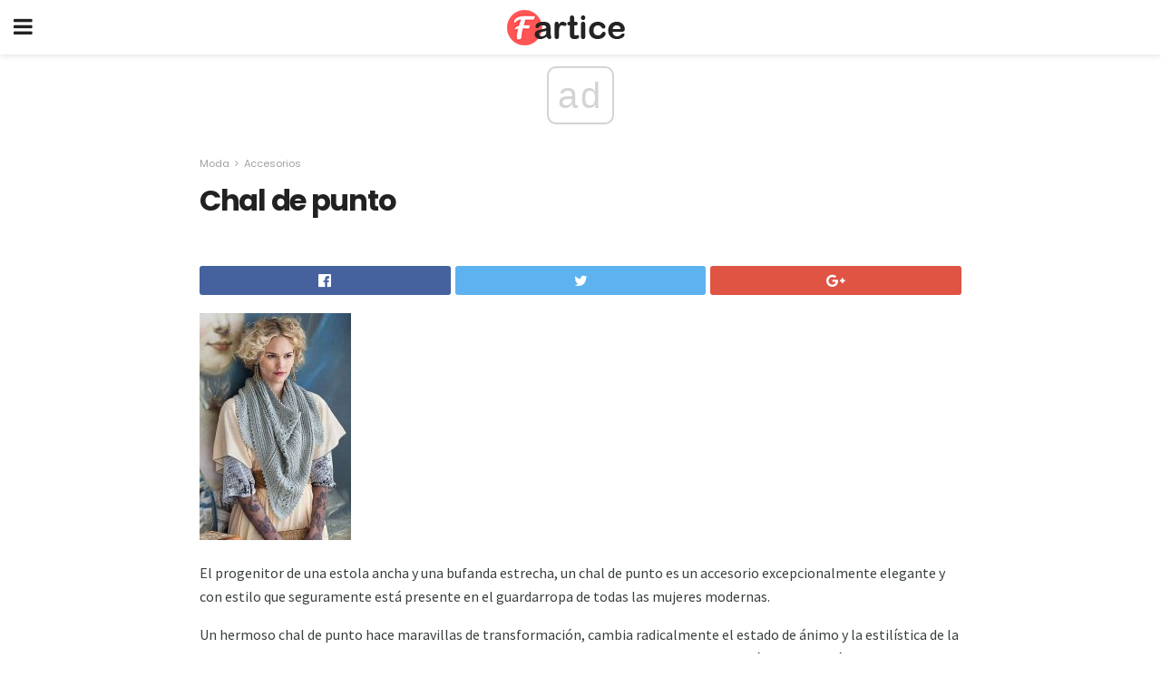

--- FILE ---
content_type: text/html; charset=UTF-8
request_url: https://es.fartice.com/chal-de-punto/
body_size: 13812
content:
<!doctype html>
<html amp>
<head>
<meta charset="utf-8">
<meta name="viewport" content="width=device-width,initial-scale=1,minimum-scale=1,maximum-scale=1,user-scalable=no">
<link rel="canonical" href="https://es.fartice.com/chal-de-punto/">
<script custom-element="amp-sidebar" src="https://cdn.ampproject.org/v0/amp-sidebar-0.1.js" async></script>
<link rel="icon" href="https://es.fartice.com/wp-content/themes/gadget-review/images/cropped-favicon-32x32.png" sizes="32x32" />
<link rel="icon" href="https://es.fartice.com/wp-content/themes/gadget-review/images/cropped-favicon-192x192.png" sizes="192x192" />
<link rel="apple-touch-icon-precomposed" href="https://es.fartice.com/wp-content/themes/gadget-review/images/cropped-favicon-180x180.png" />
<link href="https://maxcdn.bootstrapcdn.com/font-awesome/4.7.0/css/font-awesome.min.css" rel="stylesheet" type="text/css">
<title>Chal de punto</title>
<script src="https://cdn.ampproject.org/v0.js" async></script>
<link rel="stylesheet" href="https://fonts.googleapis.com/css?family=Poppins%3Aregular%2C700%7CSource+Sans+Pro%3Areguler">
<style amp-boilerplate>body{-webkit-animation:-amp-start 8s steps(1,end) 0s 1 normal both;-moz-animation:-amp-start 8s steps(1,end) 0s 1 normal both;-ms-animation:-amp-start 8s steps(1,end) 0s 1 normal both;animation:-amp-start 8s steps(1,end) 0s 1 normal both}@-webkit-keyframes -amp-start{from{visibility:hidden}to{visibility:visible}}@-moz-keyframes -amp-start{from{visibility:hidden}to{visibility:visible}}@-ms-keyframes -amp-start{from{visibility:hidden}to{visibility:visible}}@-o-keyframes -amp-start{from{visibility:hidden}to{visibility:visible}}@keyframes -amp-start{from{visibility:hidden}to{visibility:visible}}</style>
<noscript>
	<style amp-boilerplate>body{-webkit-animation:none;-moz-animation:none;-ms-animation:none;animation:none}</style>
</noscript>
<style amp-custom>
	/*** Generic WP ***/
	/*.alignright {
	float: right;
	}
	.alignleft {
	float: left;
	}*/
	.aligncenter {
	display: block;
	margin-left: auto;
	margin-right: auto;
	}
	.amp-wp-enforced-sizes {
	/** Our sizes fallback is 100vw, and we have a padding on the container; the max-width here prevents the element from overflowing. **/
	max-width: 100%;
	margin: 0 auto;
	}
	.amp-wp-unknown-size img {
	/** Worst case scenario when we can't figure out dimensions for an image. **/
	/** Force the image into a box of fixed dimensions and use object-fit to scale. **/
	object-fit: contain;
	}
	/* Clearfix */
	.clearfix:before, .clearfix:after {
	content: " ";
	display: table;
	}
	.clearfix:after {
	clear: both;
	}
	/*** Theme Styles ***/
	.amp-wp-content, .amp-wp-title-bar div {
	margin: 0 auto;
	max-width: 600px;
	}
	body, html {
	height: 100%;
	margin: 0;
	}
	body {
	background-color: #FFFFFF;
	color: #393f3f;
	font-family: -apple-system, BlinkMacSystemFont, "Segoe UI", "Roboto", "Oxygen-Sans", "Ubuntu", "Cantarell", "Helvetica Neue", sans-serif;
	font-size: 14px;
	line-height: 1.785714285714286em;
	text-rendering: optimizeLegibility;
	-webkit-font-smoothing: antialiased;
	-moz-osx-font-smoothing: grayscale;
	}
	h1,
	h2,
	h3,
	h4,
	h5,
	h6,
	.amp-wp-title {
	color: #212121;
	}
	body,
	input,
	textarea,
	select,
	.chosen-container-single .chosen-single,
	.btn,
	.button {
	font-family: Poppins;
	}
	.amp-wp-article-content p {
	font-family: Source Sans Pro;
	}
	.jeg_mobile_wrapper {
	font-family: Poppins;
	}
	.amp-wp-title {
	font-family: Poppins;
	}
	::-moz-selection {
	background: #fde69a;
	color: #212121;
	text-shadow: none;
	}
	::-webkit-selection {
	background: #fde69a;
	color: #212121;
	text-shadow: none;
	}
	::selection {
	background: #fde69a;
	color: #212121;
	text-shadow: none;
	}
	p, ol, ul, figure {
	margin: 0 0 1em;
	padding: 0;
	}
	a, a:visited {
	text-decoration: none;
	}
	a:hover, a:active, a:focus {
	color: #212121;
	}
	/*** Global Color ***/
	a,
	a:visited,
	#breadcrumbs a:hover,
	.amp-related-content h3 a:hover,
	.amp-related-content h3 a:focus,
	.bestprice .price, .jeg_review_title
	{
	color: #af1a1a;
	}
	/*** Header ***/
	.amp-wp-header {
	text-align: center;
	background-color: #fff;
	height: 60px;
	box-shadow: 0 2px 6px rgba(0, 0, 0,.1);
	}
	.amp-wp-header.dark {
	background-color: #212121;
	}
	.amp-wp-header .jeg_mobile_logo {
	background-image: url(https://es.fartice.com/wp-content/themes/gadget-review/images/logo_gadget_mobile.png);
	}
	@media
	only screen and (-webkit-min-device-pixel-ratio: 2),
	only screen and (   min--moz-device-pixel-ratio: 2),
	only screen and (     -o-min-device-pixel-ratio: 2/1),
	only screen and (        min-device-pixel-ratio: 2),
	only screen and (                min-resolution: 192dpi),
	only screen and (                min-resolution: 2dppx) {
	.amp-wp-header .jeg_mobile_logo {
	background-image: url(https://es.fartice.com/wp-content/themes/gadget-review/images/logo_gadget_mobile2x.png);
	background-size: 180px;
	}
	}
	.amp-wp-header div {
	color: #fff;
	font-size: 1em;
	font-weight: 400;
	margin: 0 auto;
	position: relative;
	display: block;
	width: 100%;
	height: 100%;
	}
	.amp-wp-header a {
	text-align: center;
	width: 100%;
	height: 100%;
	display: block;
	background-position: center center;
	background-repeat: no-repeat;
	}
	.amp-wp-site-icon {
	vertical-align: middle;
	}
	/*** Article ***/
	.amp-wp-article {
	color: #333;
	font-size: 16px;
	line-height: 1.625em;
	margin: 22px auto 30px;
	padding: 0 15px;
	max-width: 840px;
	overflow-wrap: break-word;
	word-wrap: break-word;
	}
	/* Article Breadcrumb */
	.amp-wp-breadcrumb {
	margin: -5px auto 10px;
	font-size: 11px;
	color: #a0a0a0;
	}
	#breadcrumbs a {
	color: #53585c;
	}
	#breadcrumbs .fa {
	padding: 0 3px
	}
	#breadcrumbs .breadcrumb_last_link a {
	color: #a0a0a0
	}
	/* Article Header */
	.amp-wp-article-header {
	margin-bottom: 15px;
	}
	.amp-wp-title {
	display: block;
	width: 100%;
	font-size: 32px;
	font-weight: bold;
	line-height: 1.15;
	margin: 0 0 .4em;
	letter-spacing: -0.04em;
	}
	/* Article Meta */
	.amp-wp-meta {
	color: #a0a0a0;
	list-style: none;
	font-size: smaller;
	}
	.amp-wp-meta li {
	display: inline-block;
	line-height: 1;
	}
	.amp-wp-byline amp-img, .amp-wp-byline .amp-wp-author {
	display: inline-block;
	}
	.amp-wp-author a {
	font-weight: bold;
	}
	.amp-wp-byline amp-img {
	border-radius: 100%;
	position: relative;
	margin-right: 6px;
	vertical-align: middle;
	}
	.amp-wp-posted-on {
	margin-left: 5px;
	}
	.amp-wp-posted-on:before {
	content: '\2014';
	margin-right: 5px;
	}
	/* Featured image */
	/* .amp-wp-article .amp-wp-article-featured-image {
	margin: 0 -15px 15px;
	max-width: none;
	} */
	.amp-wp-article-featured-image amp-img {
	margin: 0 auto;
	}
	.amp-wp-article-featured-image.wp-caption .wp-caption-text {
	margin: 0 18px;
	}
	/* Social Share */
	.jeg_share_amp_container {
	margin: 0 0 15px;
	}
	.jeg_sharelist {
	float: none;
	display: -webkit-flex;
	display: -ms-flexbox;
	display: flex;
	-webkit-flex-wrap: wrap;
	-ms-flex-wrap: wrap;
	flex-wrap: wrap;
	-webkit-align-items: flex-start;
	-ms-flex-align: start;
	align-items: flex-start;
	}
	.jeg_share_button a {
	display: -webkit-flex;
	display: -ms-flexbox;
	display: flex;
	-webkit-flex: 1;
	-ms-flex: 1;
	flex: 1;
	-webkit-justify-content: center;
	-ms-flex-pack: center;
	justify-content: center;
	-webkit-backface-visibility: hidden;
	backface-visibility: hidden;
	}
	.jeg_share_button a {
	float: left;
	width: auto;
	height: 32px;
	line-height: 32px;
	white-space: nowrap;
	padding: 0 10px;
	color: #fff;
	background: #212121;
	margin: 0 5px 5px 0;
	border-radius: 3px;
	text-align: center;
	-webkit-transition: .2s;
	-o-transition: .2s;
	transition: .2s;
	}
	.jeg_share_button a:last-child {
	margin-right: 0
	}
	.jeg_share_button a:hover {
	opacity: .75
	}
	.jeg_share_button a > span {
	display: none;
	}
	.jeg_share_button .fa {
	font-size: 16px;
	line-height: inherit;
	}
	.jeg_share_button .jeg_btn-facebook {
	background: #45629f;
	}
	.jeg_share_button .jeg_btn-twitter {
	background: #5eb2ef;
	}
	.jeg_share_button .jeg_btn-pinterest {
	background: #e02647;
	}
	.jeg_share_button .jeg_btn-google-plus {
	background: #df5443;
	}
	/*** Article Content ***/
	.amp-wp-article-content {
	color: #393f3f;
	}
	.amp-wp-article-content ul, .amp-wp-article-content ol {
	margin: 0 0 1.5em 1.5em;
	}
	.amp-wp-article-content li {
	margin-bottom: 0.5em;
	}
	.amp-wp-article-content ul {
	list-style: square;
	}
	.amp-wp-article-content ol {
	list-style: decimal;
	}
	.amp-wp-article-content ul.fa-ul {
	list-style: none;
	margin-left: inherit;
	padding-left: inherit;
	}
	.amp-wp-article-content amp-img {
	margin: 0 auto 15px;
	}
	.amp-wp-article-content .wp-caption amp-img {
	margin-bottom: 0px;
	}
	.amp-wp-article-content amp-img.alignright {
	margin: 5px -15px 15px 15px;
	max-width: 60%;
	}
	.amp-wp-article-content amp-img.alignleft {
	margin: 5px 15px 15px -15px;
	max-width: 60%;
	}
	.amp-wp-article-content h1, .amp-wp-article-content h2, .amp-wp-article-content h3, .amp-wp-article-content h4, .amp-wp-article-content h5, .amp-wp-article-content h6 {
	font-weight: 500;
	}
	dt {
	font-weight: 600;
	}
	dd {
	margin-bottom: 1.25em;
	}
	em, cite {
	font-style: italic;
	}
	ins {
	background: #fcf8e3;
	}
	sub, sup {
	font-size: 62.5%;
	}
	sub {
	vertical-align: sub;
	bottom: 0;
	}
	sup {
	vertical-align: super;
	top: 0.25em;
	}
	/* Table */
	table {
	width: 100%;
	margin: 1em 0 30px;
	line-height: normal;
	color: #7b7b7b;
	}
	tr {
	border-bottom: 1px solid #eee;
	}
	tbody tr:hover {
	color: #53585c;
	background: #f7f7f7;
	}
	thead tr {
	border-bottom: 2px solid #eee;
	}
	th, td {
	font-size: 0.85em;
	padding: 8px 20px;
	text-align: left;
	border-left: 1px solid #eee;
	border-right: 1px solid #eee;
	}
	th {
	color: #53585c;
	font-weight: bold;
	vertical-align: middle;
	}
	tbody tr:last-child, th:first-child, td:first-child, th:last-child, td:last-child {
	border: 0;
	}
	/* Quotes */
	blockquote {
	display: block;
	color: #7b7b7b;
	font-style: italic;
	padding-left: 1em;
	border-left: 4px solid #eee;
	margin: 0 0 15px 0;
	}
	blockquote p:last-child {
	margin-bottom: 0;
	}
	/* Captions */
	.wp-caption {
	max-width: 100%;
	box-sizing: border-box;
	}
	.wp-caption.alignleft {
	margin: 5px 20px 20px 0;
	}
	.wp-caption.alignright {
	margin: 5px 0 20px 20px;
	}
	.wp-caption .wp-caption-text {
	margin: 3px 0 1em;
	font-size: 12px;
	color: #a0a0a0;
	text-align: center;
	}
	.wp-caption a {
	color: #a0a0a0;
	text-decoration: underline;
	}
	/* AMP Media */
	amp-carousel {
	margin-top: -25px;
	}
	.amp-wp-article-content amp-carousel amp-img {
	border: none;
	}
	amp-carousel > amp-img > img {
	object-fit: contain;
	}
	.amp-wp-iframe-placeholder {
	background-color: #212121;
	background-size: 48px 48px;
	min-height: 48px;
	}
	/* Shortcodes */
	.intro-text {
	font-size: larger;
	line-height: 1.421em;
	letter-spacing: -0.01em;
	}
	.dropcap {
	display: block;
	float: left;
	margin: 0.04em 0.2em 0 0;
	color: #212121;
	font-size: 3em;
	line-height: 1;
	padding: 10px 15px;
	}
	.dropcap.rounded {
	border-radius: 10px;
	}
	/* Pull Quote */
	.pullquote {
	font-size: larger;
	border: none;
	padding: 0 1em;
	position: relative;
	text-align: center;
	}
	.pullquote:before, .pullquote:after {
	content: '';
	display: block;
	width: 50px;
	height: 2px;
	background: #eee;
	}
	.pullquote:before {
	margin: 1em auto 0.65em;
	}
	.pullquote:after {
	margin: 0.75em auto 1em;
	}
	/* Article Review */
	.jeg_review_wrap {
	border-top: 3px solid #eee;
	padding-top: 20px;
	margin: 40px 0;
	}
	.jeg_reviewheader {
	margin-bottom: 20px;
	}
	.jeg_review_title {
	font-weight: bold;
	margin: 0 0 20px;
	}
	.jeg_review_wrap .jeg_review_subtitle {
	font-size: smaller;
	line-height: 1.4em;
	margin: 0 0 5px;
	}
	.jeg_review_wrap h3 {
	font-size: 16px;
	font-weight: bolder;
	margin: 0 0 10px;
	text-transform: uppercase;
	}
	.review_score {
	float: left;
	color: #fff;
	text-align: center;
	width: 70px;
	margin-right: 15px;
	}
	.review_score .score_text {
	background: rgba(0, 0, 0, 0.08);
	}
	.score_good {
	background: #0D86F7;
	}
	.score_avg {
	background: #A20DF7;
	}
	.score_bad {
	background: #F70D0D;
	}
	.score_value {
	display: block;
	font-size: 26px;
	font-weight: bold;
	line-height: normal;
	padding: 10px 0;
	}
	.score_value .percentsym {
	font-size: 50%;
	vertical-align: super;
	margin-right: -0.45em;
	}
	.score_text {
	display: block;
	padding: 3px 0;
	font-size: 12px;
	letter-spacing: 1.5px;
	text-transform: uppercase;
	text-rendering: auto;
	-webkit-font-smoothing: auto;
	-moz-osx-font-smoothing: auto;
	}
	.jeg_reviewdetail {
	margin-bottom: 30px;
	background: #f5f5f5;
	border-radius: 3px;
	width: 100%;
	}
	.conspros {
	padding: 15px 20px;
	}
	.jeg_reviewdetail .conspros:first-child {
	border-bottom: 1px solid #e0e0e0;
	}
	.jeg_reviewdetail ul {
	margin: 0;
	list-style-type: none;
	font-size: smaller;
	}
	.jeg_reviewdetail li {
	padding-left: 22px;
	position: relative;
	}
	.jeg_reviewdetail li > i {
	color: #a0a0a0;
	position: absolute;
	left: 0;
	top: -1px;
	font-style: normal;
	font-size: 14px;
	}
	.jeg_reviewdetail li > i:before {
	font-family: 'FontAwesome';
	content: "\f00c";
	display: inline-block;
	text-rendering: auto;
	-webkit-font-smoothing: antialiased;
	-moz-osx-font-smoothing: grayscale;
	}
	.jeg_reviewdetail .conspros:last-child li > i:before {
	content: "\f00d";
	}
	/* Review Breakdown */
	.jeg_reviewscore {
	padding: 15px 20px;
	border: 2px solid #eee;
	border-radius: 3px;
	margin-bottom: 30px;
	}
	.jeg_reviewscore ul {
	margin: 0;
	font-family: inherit;
	}
	.jeg_reviewscore li {
	margin: 1em 0;
	padding: 0;
	font-size: 13px;
	list-style: none;
	}
	/* Review Stars */
	.jeg_review_stars {
	font-size: 14px;
	color: #F7C90D;
	}
	.jeg_reviewstars li {
	border-top: 1px dotted #eee;
	padding-top: 8px;
	margin: 8px 0;
	}
	.jeg_reviewstars .reviewscore {
	float: right;
	font-size: 18px;
	color: #F7C90D;
	}
	/* Review Bars */
	.jeg_reviewbars .reviewscore {
	font-weight: bold;
	float: right;
	}
	.jeg_reviewbars .jeg_reviewbar_wrap, .jeg_reviewbars .barbg {
	height: 4px;
	border-radius: 2px;
	}
	.jeg_reviewbars .jeg_reviewbar_wrap {
	position: relative;
	background: #eee;
	clear: both;
	}
	.jeg_reviewbars .barbg {
	position: relative;
	display: block;
	background: #F7C90D;
	background: -moz-linear-gradient(left, rgba(247, 201, 13, 1) 0%, rgba(247, 201, 13, 1) 45%, rgba(247, 126, 13, 1) 100%);
	background: -webkit-linear-gradient(left, rgba(247, 201, 13, 1) 0%, rgba(247, 201, 13, 1) 45%, rgba(247, 126, 13, 1) 100%);
	background: linear-gradient(to right, rgba(247, 201, 13, 1) 0%, rgba(247, 201, 13, 1) 45%, rgba(247, 126, 13, 1) 100%);
	filter: progid:DXImageTransform.Microsoft.gradient(startColorstr='#f7c90d', endColorstr='#f77e0d', GradientType=1);
	}
	.jeg_reviewbars .barbg:after {
	width: 10px;
	height: 10px;
	border-radius: 100%;
	background: #fff;
	content: '';
	position: absolute;
	right: 0;
	display: block;
	border: 3px solid #F77E0D;
	top: -3px;
	box-sizing: border-box;
	}
	/* Product Deals */
	.jeg_deals h3 {
	text-transform: none;
	font-size: 18px;
	margin-bottom: 5px;
	font-weight: bold;
	}
	.dealstitle p {
	font-size: smaller;
	}
	.bestprice {
	margin-bottom: 1em;
	}
	.bestprice h4 {
	font-size: smaller;
	font-weight: bold;
	text-transform: uppercase;
	display: inline;
	}
	.bestprice .price {
	font-size: 1em;
	}
	.jeg_deals .price {
	font-weight: bold;
	}
	.jeg_deals a {
	color: #212121
	}
	/* Deals on Top Article */
	.jeg_deals_float {
	width: 100%;
	padding: 10px 15px 15px;
	background: #f5f5f5;
	border-radius: 3px;
	margin: 0 0 1.25em;
	box-sizing: border-box;
	}
	.jeg_deals_float h3 {
	font-size: smaller;
	margin: 0 0 5px;
	}
	.jeg_deals_float .jeg_storelist li {
	padding: 3px 7px;
	font-size: small;
	}
	ul.jeg_storelist {
	list-style: none;
	margin: 0;
	border: 1px solid #e0e0e0;
	font-family: inherit;
	}
	.jeg_storelist li {
	background: #fff;
	border-bottom: 1px solid #e0e0e0;
	padding: 5px 10px;
	margin: 0;
	font-size: 13px;
	}
	.jeg_storelist li:last-child {
	border-bottom: 0
	}
	.jeg_storelist li .priceinfo {
	float: right;
	}
	.jeg_storelist .productlink {
	display: inline-block;
	padding: 0 10px;
	color: #fff;
	border-radius: 2px;
	font-size: 11px;
	line-height: 20px;
	margin-left: 5px;
	text-transform: uppercase;
	font-weight: bold;
	}
	/* Article Footer Meta */
	.amp-wp-meta-taxonomy {
	display: block;
	list-style: none;
	margin: 20px 0;
	border-bottom: 2px solid #eee;
	}
	.amp-wp-meta-taxonomy span {
	font-weight: bold;
	}
	.amp-wp-tax-category, .amp-wp-tax-tag {
	font-size: smaller;
	line-height: 1.4em;
	margin: 0 0 1em;
	}
	.amp-wp-tax-tag span {
	font-weight: bold;
	margin-right: 3px;
	}
	.amp-wp-tax-tag a {
	color: #616161;
	background: #f5f5f5;
	display: inline-block;
	line-height: normal;
	padding: 3px 8px;
	margin: 0 3px 5px 0;
	-webkit-transition: all 0.2s linear;
	-o-transition: all 0.2s linear;
	transition: all 0.2s linear;
	}
	.amp-wp-tax-tag a:hover,
	.jeg_storelist .productlink {
	color: #fff;
	background: #af1a1a;
	}
	/* AMP Related */
	.amp-related-wrapper h2 {
	font-size: 16px;
	font-weight: bold;
	margin-bottom: 10px;
	}
	.amp-related-content {
	margin-bottom: 15px;
	overflow: hidden;
	}
	.amp-related-content amp-img {
	float: left;
	width: 100px;
	}
	.amp-related-text {
	margin-left: 100px;
	padding-left: 15px;
	}
	.amp-related-content h3 {
	font-size: 14px;
	font-weight: 500;
	line-height: 1.4em;
	margin: 0 0 5px;
	}
	.amp-related-content h3 a {
	color: #212121;
	}
	.amp-related-content .amp-related-meta {
	color: #a0a0a0;
	font-size: 10px;
	line-height: normal;
	text-transform: uppercase;
	}
	.amp-related-date {
	margin-left: 5px;
	}
	.amp-related-date:before {
	content: '\2014';
	margin-right: 5px;
	}
	/* AMP Comment */
	.amp-wp-comments-link {
	}
	.amp-wp-comments-link a {
	}
	/* AMP Footer */
	.amp-wp-footer {
	background: #f5f5f5;
	color: #999;
	text-align: center;
	}
	.amp-wp-footer .amp-wp-footer-inner {
	margin: 0 auto;
	padding: 15px;
	position: relative;
	}
	.amp-wp-footer h2 {
	font-size: 1em;
	line-height: 1.375em;
	margin: 0 0 .5em;
	}
	.amp-wp-footer .back-to-top {
	font-size: 11px;
	text-transform: uppercase;
	letter-spacing: 1px;
	}
	.amp-wp-footer p {
	font-size: 12px;
	line-height: 1.5em;
	margin: 1em 2em .6em;
	}
	.amp-wp-footer a {
	color: #53585c;
	text-decoration: none;
	}
	.amp-wp-social-footer a:not(:last-child) {
	margin-right: 0.8em;
	}
	/* AMP Ads */
	.amp_ad_wrapper {
	text-align: center;
	}
	/* AMP Sidebar */
	.toggle_btn,
	.amp-wp-header .jeg_search_toggle {
	color: #212121;
	background: transparent;
	font-size: 24px;
	top: 0;
	left: 0;
	position: absolute;
	display: inline-block;
	width: 50px;
	height: 60px;
	line-height: 60px;
	text-align: center;
	border: none;
	padding: 0;
	outline: 0;
	}
	.amp-wp-header.dark .toggle_btn,
	.amp-wp-header.dark .jeg_search_toggle {
	color: #fff;
	}
	.amp-wp-header .jeg_search_toggle {
	left: auto;
	right: 0;
	}
	#sidebar {
	background-color: #fff;
	width: 100%;
	max-width: 320px;
	}
	#sidebar > div:nth-child(3) {
	display: none;
	}
	.jeg_mobile_wrapper {
	height: 100%;
	overflow-x: hidden;
	overflow-y: auto;
	}
	.jeg_mobile_wrapper .nav_wrap {
	min-height: 100%;
	display: flex;
	flex-direction: column;
	position: relative;
	}
	.jeg_mobile_wrapper .nav_wrap:before {
	content: "";
	position: absolute;
	top: 0;
	left: 0;
	right: 0;
	bottom: 0;
	min-height: 100%;
	z-index: -1;
	}
	.jeg_mobile_wrapper .item_main {
	flex: 1;
	}
	.jeg_mobile_wrapper .item_bottom {
	-webkit-box-pack: end;
	-ms-flex-pack: end;
	justify-content: flex-end;
	}
	.jeg_aside_item {
	display: block;
	padding: 20px;
	border-bottom: 1px solid #eee;
	}
	.item_bottom .jeg_aside_item {
	padding: 10px 20px;
	border-bottom: 0;
	}
	.item_bottom .jeg_aside_item:first-child {
	padding-top: 20px;
	}
	.item_bottom .jeg_aside_item:last-child {
	padding-bottom: 20px;
	}
	.jeg_aside_item:last-child {
	border-bottom: 0;
	}
	.jeg_aside_item:after {
	content: "";
	display: table;
	clear: both;
	}
	/* Mobile Aside Widget */
	.jeg_mobile_wrapper .widget {
	display: block;
	padding: 20px;
	margin-bottom: 0;
	border-bottom: 1px solid #eee;
	}
	.jeg_mobile_wrapper .widget:last-child {
	border-bottom: 0;
	}
	.jeg_mobile_wrapper .widget .jeg_ad_module {
	margin-bottom: 0;
	}
	/* Mobile Menu Account */
	.jeg_aside_item.jeg_mobile_profile {
	display: none;
	}
	/* Mobile Menu */
	.jeg_navbar_mobile_wrapper {
	position: relative;
	z-index: 9;
	}
	.jeg_mobile_menu li a {
	color: #212121;
	margin-bottom: 15px;
	display: block;
	font-size: 18px;
	line-height: 1.444em;
	font-weight: bold;
	position: relative;
	}
	.jeg_mobile_menu li.sfHover > a, .jeg_mobile_menu li a:hover {
	color: #f70d28;
	}
	.jeg_mobile_menu,
	.jeg_mobile_menu ul {
	list-style: none;
	margin: 0px;
	}
	.jeg_mobile_menu ul {
	padding-bottom: 10px;
	padding-left: 20px;
	}
	.jeg_mobile_menu ul li a {
	color: #757575;
	font-size: 15px;
	font-weight: normal;
	margin-bottom: 12px;
	padding-bottom: 5px;
	border-bottom: 1px solid #eee;
	}
	.jeg_mobile_menu.sf-arrows .sfHover .sf-with-ul:after {
	-webkit-transform: rotate(90deg);
	transform: rotate(90deg);
	}
	/** Mobile Socials **/
	.jeg_mobile_wrapper .socials_widget {
	display: -webkit-box;
	display: -ms-flexbox;
	display: flex;
	}
	.jeg_mobile_wrapper .socials_widget a {
	margin-bottom: 0;
	display: block;
	}
	/* Mobile: Social Icon */
	.jeg_mobile_topbar .jeg_social_icon_block.nobg a {
	margin-right: 10px;
	}
	.jeg_mobile_topbar .jeg_social_icon_block.nobg a .fa {
	font-size: 14px;
	}
	/* Mobile Search */
	.jeg_navbar_mobile .jeg_search_wrapper {
	position: static;
	}
	.jeg_navbar_mobile .jeg_search_popup_expand {
	float: none;
	}
	.jeg_search_expanded .jeg_search_popup_expand .jeg_search_toggle {
	position: relative;
	}
	.jeg_navbar_mobile .jeg_search_expanded .jeg_search_popup_expand .jeg_search_toggle:before {
	border-color: transparent transparent #fff;
	border-style: solid;
	border-width: 0 8px 8px;
	content: "";
	right: 0;
	position: absolute;
	bottom: -1px;
	z-index: 98;
	}
	.jeg_navbar_mobile .jeg_search_expanded .jeg_search_popup_expand .jeg_search_toggle:after {
	border-color: transparent transparent #eee;
	border-style: solid;
	border-width: 0 9px 9px;
	content: "";
	right: -1px;
	position: absolute;
	bottom: 0px;
	z-index: 97;
	}
	.jeg_navbar_mobile .jeg_search_popup_expand .jeg_search_form:before,
	.jeg_navbar_mobile .jeg_search_popup_expand .jeg_search_form:after {
	display: none;
	}
	.jeg_navbar_mobile .jeg_search_popup_expand .jeg_search_form {
	width: auto;
	border-left: 0;
	border-right: 0;
	left: -15px;
	right: -15px;
	padding: 20px;
	-webkit-transform: none;
	transform: none;
	}
	.jeg_navbar_mobile .jeg_search_popup_expand .jeg_search_result {
	margin-top: 84px;
	width: auto;
	left: -15px;
	right: -15px;
	border: 0;
	}
	.jeg_navbar_mobile .jeg_search_form .jeg_search_button {
	font-size: 18px;
	}
	.jeg_navbar_mobile .jeg_search_wrapper .jeg_search_input {
	font-size: 18px;
	padding: .5em 40px .5em 15px;
	height: 42px;
	}
	.jeg_navbar_mobile .jeg_nav_left .jeg_search_popup_expand .jeg_search_form:before {
	right: auto;
	left: 16px;
	}
	.jeg_navbar_mobile .jeg_nav_left .jeg_search_popup_expand .jeg_search_form:after {
	right: auto;
	left: 15px;
	}
	.jeg_search_wrapper .jeg_search_input {
	width: 100%;
	vertical-align: middle;
	height: 40px;
	padding: 0.5em 30px 0.5em 14px;
	box-sizing: border-box;
	}
	.jeg_mobile_wrapper .jeg_search_result {
	width: 100%;
	border-left: 0;
	border-right: 0;
	right: 0;
	}
	.admin-bar .jeg_mobile_wrapper {
	padding-top: 32px;
	}
	.admin-bar .jeg_show_menu .jeg_menu_close {
	top: 65px;
	}
	/* Mobile Copyright */
	.jeg_aside_copyright {
	font-size: 11px;
	color: #757575;
	letter-spacing: .5px;
	}
	.jeg_aside_copyright a {
	color: inherit;
	border-bottom: 1px solid #aaa;
	}
	.jeg_aside_copyright p {
	margin-bottom: 1.2em;
	}
	.jeg_aside_copyright p:last-child {
	margin-bottom: 0;
	}
	/* Social Icon */
	.socials_widget a {
	display: inline-block;
	margin: 0 10px 10px 0;
	text-decoration: none;
	}
	.socials_widget.nobg a {
	margin: 0 20px 15px 0;
	}
	.socials_widget a:last-child {
	margin-right: 0
	}
	.socials_widget.nobg a .fa {
	font-size: 18px;
	width: auto;
	height: auto;
	line-height: inherit;
	background: transparent;
	}
	.socials_widget a .fa {
	font-size: 1em;
	display: inline-block;
	width: 38px;
	line-height: 36px;
	white-space: nowrap;
	color: #fff;
	text-align: center;
	-webkit-transition: all 0.2s ease-in-out;
	-o-transition: all 0.2s ease-in-out;
	transition: all 0.2s ease-in-out;
	}
	.socials_widget.circle a .fa {
	border-radius: 100%;
	}
	/* Social Color */
	.socials_widget .jeg_rss .fa {
	background: #ff6f00;
	}
	.socials_widget .jeg_facebook .fa {
	background: #45629f;
	}
	.socials_widget .jeg_twitter .fa {
	background: #5eb2ef;
	}
	.socials_widget .jeg_google-plus .fa {
	background: #df5443;
	}
	.socials_widget .jeg_linkedin .fa {
	background: #0083bb;
	}
	.socials_widget .jeg_instagram .fa {
	background: #125d8f;
	}
	.socials_widget .jeg_pinterest .fa {
	background: #e02647;
	}
	.socials_widget .jeg_behance .fa {
	background: #1e72ff;
	}
	.socials_widget .jeg_dribbble .fa {
	background: #eb5590;
	}
	.socials_widget .jeg_reddit .fa {
	background: #5f99cf;
	}
	.socials_widget .jeg_stumbleupon .fa {
	background: #ff4e2e;
	}
	.socials_widget .jeg_vimeo .fa {
	background: #a1d048;
	}
	.socials_widget .jeg_github .fa {
	background: #313131;
	}
	.socials_widget .jeg_flickr .fa {
	background: #ff0077;
	}
	.socials_widget .jeg_tumblr .fa {
	background: #2d4862;
	}
	.socials_widget .jeg_soundcloud .fa {
	background: #ffae00;
	}
	.socials_widget .jeg_youtube .fa {
	background: #c61d23;
	}
	.socials_widget .jeg_twitch .fa {
	background: #6441a5;
	}
	.socials_widget .jeg_vk .fa {
	background: #3e5c82;
	}
	.socials_widget .jeg_weibo .fa {
	background: #ae2c00;
	}
	/* Social Color No Background*/
	.socials_widget.nobg .jeg_rss .fa {
	color: #ff6f00;
	}
	.socials_widget.nobg .jeg_facebook .fa {
	color: #45629f;
	}
	.socials_widget.nobg .jeg_twitter .fa {
	color: #5eb2ef;
	}
	.socials_widget.nobg .jeg_google-plus .fa {
	color: #df5443;
	}
	.socials_widget.nobg .jeg_linkedin .fa {
	color: #0083bb;
	}
	.socials_widget.nobg .jeg_instagram .fa {
	color: #125d8f;
	}
	.socials_widget.nobg .jeg_pinterest .fa {
	color: #e02647;
	}
	.socials_widget.nobg .jeg_behance .fa {
	color: #1e72ff;
	}
	.socials_widget.nobg .jeg_dribbble .fa {
	color: #eb5590;
	}
	.socials_widget.nobg .jeg_reddit .fa {
	color: #5f99cf;
	}
	.socials_widget.nobg .jeg_stumbleupon .fa {
	color: #ff4e2e;
	}
	.socials_widget.nobg .jeg_vimeo .fa {
	color: #a1d048;
	}
	.socials_widget.nobg .jeg_github .fa {
	color: #313131;
	}
	.socials_widget.nobg .jeg_flickr .fa {
	color: #ff0077;
	}
	.socials_widget.nobg .jeg_tumblr .fa {
	color: #2d4862;
	}
	.socials_widget.nobg .jeg_soundcloud .fa {
	color: #ffae00;
	}
	.socials_widget.nobg .jeg_youtube .fa {
	color: #c61d23;
	}
	.socials_widget.nobg .jeg_twitch .fa {
	color: #6441a5;
	}
	.socials_widget.nobg .jeg_vk .fa {
	color: #3e5c82;
	}
	.socials_widget.nobg .jeg_weibo .fa {
	color: #ae2c00;
	}
	/** Mobile Search Form **/
	.jeg_search_wrapper {
	position: relative;
	}
	.jeg_search_wrapper .jeg_search_form {
	display: block;
	position: relative;
	line-height: normal;
	min-width: 60%;
	}
	.jeg_search_no_expand .jeg_search_toggle {
	display: none;
	}
	.jeg_mobile_wrapper .jeg_search_result {
	width: 100%;
	border-left: 0;
	border-right: 0;
	right: 0;
	}
	.jeg_search_hide {
	display: none;
	}
	.jeg_mobile_wrapper .jeg_search_no_expand .jeg_search_input {
	box-shadow: inset 0 2px 2px rgba(0,0,0,.05);
	}
	.jeg_mobile_wrapper .jeg_search_result {
	width: 100%;
	border-left: 0;
	border-right: 0;
	right: 0;
	}
	.jeg_search_no_expand.round .jeg_search_input {
	border-radius: 33px;
	padding: .5em 15px;
	}
	.jeg_search_no_expand.round .jeg_search_button {
	padding-right: 12px;
	}
	input:not([type="submit"]) {
	display: inline-block;
	background: #fff;
	border: 1px solid #e0e0e0;
	border-radius: 0;
	padding: 7px 14px;
	height: 40px;
	outline: none;
	font-size: 14px;
	font-weight: 300;
	margin: 0;
	width: 100%;
	max-width: 100%;
	-webkit-transition: all 0.2s ease;
	transition: .25s ease;
	box-shadow: none;
	}
	input[type="submit"], .btn {
	border: none;
	background: #f70d28;
	color: #fff;
	padding: 0 20px;
	line-height: 40px;
	height: 40px;
	display: inline-block;
	cursor: pointer;
	text-transform: uppercase;
	font-size: 13px;
	font-weight: bold;
	letter-spacing: 2px;
	outline: 0;
	-webkit-appearance: none;
	-webkit-transition: .3s ease;
	transition: .3s ease;
	}
	.jeg_search_wrapper .jeg_search_button {
	color: #212121;
	background: transparent;
	border: 0;
	font-size: 14px;
	outline: none;
	cursor: pointer;
	position: absolute;
	height: auto;
	min-height: unset;
	top: 0;
	bottom: 0;
	right: 0;
	padding: 0 10px;
	transition: none;
	}
	/** Mobile Dark Scheme **/
	.dark .jeg_bg_overlay {
	background: #fff;
	}
	.dark .jeg_mobile_wrapper {
	background-color: #212121;
	color: #f5f5f5;
	}
	.dark .jeg_mobile_wrapper .jeg_search_result {
	background: rgba(0, 0, 0, .9);
	color: #f5f5f5;
	border: 0;
	}
	.dark .jeg_menu_close {
	color: #212121;
	}
	.dark .jeg_aside_copyright,
	.dark .profile_box a,
	.dark .jeg_mobile_menu li a,
	.dark .jeg_mobile_wrapper .jeg_search_result a,
	.dark .jeg_mobile_wrapper .jeg_search_result .search-link {
	color: #f5f5f5;
	}
	.dark .jeg_aside_copyright a {
	border-color: rgba(255, 255, 255, .8)
	}
	.dark .jeg_aside_item,
	.dark .jeg_mobile_menu ul li a,
	.dark .jeg_search_result.with_result .search-all-button {
	border-color: rgba(255, 255, 255, .15);
	}
	.dark .profile_links li a,
	.dark .jeg_mobile_menu.sf-arrows .sf-with-ul:after,
	.dark .jeg_mobile_menu ul li a {
	color: rgba(255, 255, 255, .5)
	}
	.dark .jeg_mobile_wrapper .jeg_search_no_expand .jeg_search_input {
	background: rgba(255, 255, 255, 0.1);
	border: 0;
	}
	.dark .jeg_mobile_wrapper .jeg_search_no_expand .jeg_search_button,
	.dark .jeg_mobile_wrapper .jeg_search_no_expand .jeg_search_input {
	color: #fafafa;
	}
	.dark .jeg_mobile_wrapper .jeg_search_no_expand .jeg_search_input::-webkit-input-placeholder {
	color: rgba(255, 255, 255, 0.75);
	}
	.dark .jeg_mobile_wrapper .jeg_search_no_expand .jeg_search_input:-moz-placeholder {
	color: rgba(255, 255, 255, 0.75);
	}
	.dark .jeg_mobile_wrapper .jeg_search_no_expand .jeg_search_input::-moz-placeholder {
	color: rgba(255, 255, 255, 0.75);
	}
	.dark .jeg_mobile_wrapper .jeg_search_no_expand .jeg_search_input:-ms-input-placeholder {
	color: rgba(255, 255, 255, 0.75);
	}
	/* RTL */
	.rtl .socials_widget.nobg a {
	margin: 0 0 15px 20px;
	}
	.rtl .amp-wp-social-footer a:not(:last-child) {
	margin-left: 0.8em;
	margin-right: 0;
	}
	.rtl .jeg_search_no_expand.round .jeg_search_input {
	padding: 15px 2.5em 15px .5em;
	}
	.rtl .jeg_share_button a {
	margin: 0 0px 5px 5px;
	}
	.rtl .jeg_share_button a:last-child {
	margin-left: 0;
	}
	.rtl blockquote {
	padding-left: 0;
	padding-right: 1em;
	border-left: 0;
	border-right-width: 4px;
	border-right: 4px solid #eee;
	}
	amp-consent {
	position: relative;
	}
	.gdpr-consent {
	bottom: 0;
	left: 0;
	overflow: hiddent;
	z-index: 1000;
	width: 100%;
	position: fixed;
	}
	.gdpr-consent-wrapper {
	text-align: center;
	padding: 15px 10px;
	background: #f5f5f5;
	position: relative;
	}
	.gdpr-consent-content h2 {
	margin: 10px 0;
	}
	.gdpr-consent-close {
	position: absolute;
	top: 10px;
	right: 10px;
	font-size: 24px;
	border:none;
	}
	.btn.gdpr-consent-button-y {
	background: #ddd;
	color: #212121;
	margin-right:10px;
	}
	#post-consent-ui {
	text-align: center;
	}
	#post-consent-ui a {
	background: none;
	color: #666;
	text-decoration: underline;
	font-weight: normal;
	font-size: 12px;
	letter-spacing: normal;
	}
	/* Responsive */
	@media screen and (max-width: 782px) {
	.admin-bar .jeg_mobile_wrapper {
	padding-top: 46px;
	}
	}
	@media only screen and (max-width: 320px) {
	#sidebar {
	max-width: 275px;
	}
	}
	/* Inline styles */
	.amp-wp-inline-c887c9e63fd33e5f09257bac570c00e9{max-width:90%;}
	.amp-wp-inline-5fa9262caee11a9734c9dbd5389f6e97{max-width:70%;}
	.amp-wp-inline-2676cd1bfa7e8feb4f0e0e8086ae9ce4{max-width:300px;}	
	#statcounter{width:1px;height:1px;}
</style>
<script async custom-element="amp-ad" src="https://cdn.ampproject.org/v0/amp-ad-0.1.js"></script>

<script async src="//cmp.optad360.io/items/0461bd0f-5c7b-4935-8df6-f6a01ceed252.min.js"></script>
<script async src="//get.optad360.io/sf/10df9967-443d-45e8-ba43-000d8d885b04/plugin.min.js"></script>

</head>
<body class="">
<header id="#top" class="amp-wp-header normal">
	<div>
		<button on="tap:sidebar.toggle" class="toggle_btn"> <i class="fa fa-bars"></i> </button>
		<a class="jeg_mobile_logo" href="/" ></a>
	</div>
</header>
<amp-sidebar id="sidebar" layout="nodisplay" side="left" class="normal">
	<div class="jeg_mobile_wrapper">
		<div class="nav_wrap">
			<div class="item_main">
				<div class="jeg_aside_item">
					<ul class="jeg_mobile_menu">
	<li class="menu-item menu-item-type-post_type menu-item-object-page menu-item-home menu-item-has-children">
		<a href="https://es.fartice.com/category/casa/">Casa</a>

					<ul class="sub-menu">
							<li class="menu-item menu-item-type-post_type menu-item-object-page menu-item-home"><a href="https://es.fartice.com/category/diseno-de-interiores/">Diseño de interiores</a></li>
							<li class="menu-item menu-item-type-post_type menu-item-object-page menu-item-home"><a href="https://es.fartice.com/category/plantas/">Plantas</a></li>
							<li class="menu-item menu-item-type-post_type menu-item-object-page menu-item-home"><a href="https://es.fartice.com/category/mascotas-permitidas/">Mascotas permitidas</a></li>
						</ul>
			</li>
	<li class="menu-item menu-item-type-post_type menu-item-object-page menu-item-home menu-item-has-children">
		<a href="https://es.fartice.com/category/moda/">Moda</a>

					<ul class="sub-menu">
							<li class="menu-item menu-item-type-post_type menu-item-object-page menu-item-home"><a href="https://es.fartice.com/category/una-guia-para-ir-de-compras/">Una guía para ir de compras</a></li>
							<li class="menu-item menu-item-type-post_type menu-item-object-page menu-item-home"><a href="https://es.fartice.com/category/noticias-de-moda/">Noticias de moda</a></li>
							<li class="menu-item menu-item-type-post_type menu-item-object-page menu-item-home"><a href="https://es.fartice.com/category/lecciones-de-estilo/">Lecciones de estilo</a></li>
						</ul>
			</li>
	<li class="menu-item menu-item-type-post_type menu-item-object-page menu-item-home menu-item-has-children">
		<a href="https://es.fartice.com/category/belleza-y-salud/">Belleza y salud</a>

					<ul class="sub-menu">
							<li class="menu-item menu-item-type-post_type menu-item-object-page menu-item-home"><a href="https://es.fartice.com/category/salud-de-la-mujer/">Salud de la mujer</a></li>
							<li class="menu-item menu-item-type-post_type menu-item-object-page menu-item-home"><a href="https://es.fartice.com/category/consulta-de-mujeres/">Consulta de mujeres</a></li>
							<li class="menu-item menu-item-type-post_type menu-item-object-page menu-item-home"><a href="https://es.fartice.com/category/hucha-de-recetas-populares/">Hucha de recetas populares</a></li>
						</ul>
			</li>
	<li class="menu-item menu-item-type-post_type menu-item-object-page menu-item-home menu-item-has-children">
		<a href="https://es.fartice.com/category/comida/">Comida</a>

					<ul class="sub-menu">
							<li class="menu-item menu-item-type-post_type menu-item-object-page menu-item-home"><a href="https://es.fartice.com/category/articulos-deliciosos/">Artículos deliciosos</a></li>
							<li class="menu-item menu-item-type-post_type menu-item-object-page menu-item-home"><a href="https://es.fartice.com/category/postres/">Postres</a></li>
							<li class="menu-item menu-item-type-post_type menu-item-object-page menu-item-home"><a href="https://es.fartice.com/category/cocinas-del-mundo/">Cocinas del mundo</a></li>
						</ul>
			</li>
	<li class="menu-item menu-item-type-post_type menu-item-object-page menu-item-home menu-item-has-children">
		<a href="https://es.fartice.com/category/maternidad/">Maternidad</a>

					<ul class="sub-menu">
							<li class="menu-item menu-item-type-post_type menu-item-object-page menu-item-home"><a href="https://es.fartice.com/category/embarazo/">Embarazo</a></li>
							<li class="menu-item menu-item-type-post_type menu-item-object-page menu-item-home"><a href="https://es.fartice.com/category/nino-y-cuidalo/">Niño y cuídalo</a></li>
							<li class="menu-item menu-item-type-post_type menu-item-object-page menu-item-home"><a href="https://es.fartice.com/category/la-salud-de-los-ninos/">La salud de los niños</a></li>
						</ul>
			</li>
	<li class="menu-item menu-item-type-post_type menu-item-object-page menu-item-home menu-item-has-children">
		<a href="https://es.fartice.com/category/estrellas/">Estrellas</a>

					<ul class="sub-menu">
							<li class="menu-item menu-item-type-post_type menu-item-object-page menu-item-home"><a href="https://es.fartice.com/category/star-news/">Star News</a></li>
							<li class="menu-item menu-item-type-post_type menu-item-object-page menu-item-home"><a href="https://es.fartice.com/category/presione-sobre-las-estrellas/">Presione sobre las estrellas</a></li>
							<li class="menu-item menu-item-type-post_type menu-item-object-page menu-item-home"><a href="https://es.fartice.com/category/enciclopedia-de-las-estrellas/">Enciclopedia de las estrellas</a></li>
						</ul>
			</li>
	<li class="menu-item menu-item-type-post_type menu-item-object-page menu-item-home menu-item-has-children">
		<a href="https://es.fartice.com/category/fitness/">Fitness</a>

					<ul class="sub-menu">
							<li class="menu-item menu-item-type-post_type menu-item-object-page menu-item-home"><a href="https://es.fartice.com/category/nutricion-adecuada/">Nutrición adecuada</a></li>
							<li class="menu-item menu-item-type-post_type menu-item-object-page menu-item-home"><a href="https://es.fartice.com/category/dietas/">Dietas</a></li>
							<li class="menu-item menu-item-type-post_type menu-item-object-page menu-item-home"><a href="https://es.fartice.com/category/bajar-de-peso-segun-las-reglas/">Bajar de peso según las reglas</a></li>
						</ul>
			</li>
	<li class="menu-item menu-item-type-post_type menu-item-object-page menu-item-home menu-item-has-children">
		<a href="https://es.fartice.com/category/psicologia-y-relaciones/">Psicología y relaciones</a>

					<ul class="sub-menu">
							<li class="menu-item menu-item-type-post_type menu-item-object-page menu-item-home"><a href="https://es.fartice.com/category/conocete/">Conócete</a></li>
							<li class="menu-item menu-item-type-post_type menu-item-object-page menu-item-home"><a href="https://es.fartice.com/category/autodesarrollo/">Autodesarrollo</a></li>
							<li class="menu-item menu-item-type-post_type menu-item-object-page menu-item-home"><a href="https://es.fartice.com/category/amor/">Amor</a></li>
						</ul>
			</li>
	<li class="menu-item menu-item-type-post_type menu-item-object-page menu-item-home menu-item-has-children">
		<a href="https://es.fartice.com/category/esoterismo/">Esoterismo</a>

					<ul class="sub-menu">
							<li class="menu-item menu-item-type-post_type menu-item-object-page menu-item-home"><a href="https://es.fartice.com/category/senales/">Señales</a></li>
							<li class="menu-item menu-item-type-post_type menu-item-object-page menu-item-home"><a href="https://es.fartice.com/category/extrasensorial/">Extrasensorial</a></li>
							<li class="menu-item menu-item-type-post_type menu-item-object-page menu-item-home"><a href="https://es.fartice.com/category/parcelas-y-ritos/">Parcelas y ritos</a></li>
						</ul>
			</li>
	<li class="menu-item menu-item-type-post_type menu-item-object-page menu-item-home menu-item-has-children">
		<a href="https://es.fartice.com/category/europa/">Europa</a>

					<ul class="sub-menu">
							<li class="menu-item menu-item-type-post_type menu-item-object-page menu-item-home"><a href="https://es.fartice.com/category/republica-checa/">República Checa</a></li>
							<li class="menu-item menu-item-type-post_type menu-item-object-page menu-item-home"><a href="https://es.fartice.com/category/suiza/">Suiza</a></li>
							<li class="menu-item menu-item-type-post_type menu-item-object-page menu-item-home"><a href="https://es.fartice.com/category/belgica/">Bélgica</a></li>
						</ul>
			</li>
	<li class="menu-item menu-item-type-post_type menu-item-object-page menu-item-home menu-item-has-children">
		<a href="https://es.fartice.com/category/turismo/">Turismo</a>

					<ul class="sub-menu">
							<li class="menu-item menu-item-type-post_type menu-item-object-page menu-item-home"><a href="https://es.fartice.com/category/europa/">Europa</a></li>
							<li class="menu-item menu-item-type-post_type menu-item-object-page menu-item-home"><a href="https://es.fartice.com/category/asia/">Asia</a></li>
							<li class="menu-item menu-item-type-post_type menu-item-object-page menu-item-home"><a href="https://es.fartice.com/category/africa/">Africa</a></li>
						</ul>
			</li>
	<li class="menu-item menu-item-type-post_type menu-item-object-page menu-item-home menu-item-has-children">
		<a href="https://es.fartice.com/category/asia/">Asia</a>

					<ul class="sub-menu">
							<li class="menu-item menu-item-type-post_type menu-item-object-page menu-item-home"><a href="https://es.fartice.com/category/indonesia/">Indonesia</a></li>
							<li class="menu-item menu-item-type-post_type menu-item-object-page menu-item-home"><a href="https://es.fartice.com/category/japon/">Japón</a></li>
							<li class="menu-item menu-item-type-post_type menu-item-object-page menu-item-home"><a href="https://es.fartice.com/category/corea-del-sur/">Corea del Sur</a></li>
						</ul>
			</li>
	<li class="menu-item menu-item-type-post_type menu-item-object-page menu-item-home menu-item-has-children">
		<a href="https://es.fartice.com/category/sudamerica/">Sudamérica</a>

					<ul class="sub-menu">
							<li class="menu-item menu-item-type-post_type menu-item-object-page menu-item-home"><a href="https://es.fartice.com/category/chile/">Chile</a></li>
							<li class="menu-item menu-item-type-post_type menu-item-object-page menu-item-home"><a href="https://es.fartice.com/category/argentina/">Argentina</a></li>
							<li class="menu-item menu-item-type-post_type menu-item-object-page menu-item-home"><a href="https://es.fartice.com/category/bolivia/">Bolivia</a></li>
						</ul>
			</li>
	<li class="menu-item menu-item-type-post_type menu-item-object-page menu-item-home menu-item-has-children">
		<a href="https://es.fartice.com/category/africa/">Africa</a>

					<ul class="sub-menu">
							<li class="menu-item menu-item-type-post_type menu-item-object-page menu-item-home"><a href="https://es.fartice.com/category/sudafrica/">Sudáfrica</a></li>
							<li class="menu-item menu-item-type-post_type menu-item-object-page menu-item-home"><a href="https://es.fartice.com/category/kenia/">Kenia</a></li>
							<li class="menu-item menu-item-type-post_type menu-item-object-page menu-item-home"><a href="https://es.fartice.com/category/marruecos/">Marruecos</a></li>
						</ul>
			</li>
	<li class="menu-item menu-item-type-post_type menu-item-object-page menu-item-home menu-item-has-children">
		<a href="https://es.fartice.com/category/medio-oriente/">Medio Oriente</a>

					<ul class="sub-menu">
							<li class="menu-item menu-item-type-post_type menu-item-object-page menu-item-home"><a href="https://es.fartice.com/category/israel/">Israel</a></li>
							<li class="menu-item menu-item-type-post_type menu-item-object-page menu-item-home"><a href="https://es.fartice.com/category/emiratos-arabes-unidos/">Emiratos Árabes Unidos</a></li>
							<li class="menu-item menu-item-type-post_type menu-item-object-page menu-item-home"><a href="https://es.fartice.com/category/oman/">Omán</a></li>
						</ul>
			</li>
	<li class="menu-item menu-item-type-post_type menu-item-object-page menu-item-home menu-item-has-children">
		<a href="https://es.fartice.com/category/america-del-norte/">América del Norte</a>

					<ul class="sub-menu">
							<li class="menu-item menu-item-type-post_type menu-item-object-page menu-item-home"><a href="https://es.fartice.com/category/panama/">Panamá</a></li>
							<li class="menu-item menu-item-type-post_type menu-item-object-page menu-item-home"><a href="https://es.fartice.com/category/barbados/">Barbados</a></li>
							<li class="menu-item menu-item-type-post_type menu-item-object-page menu-item-home"><a href="https://es.fartice.com/category/honduras/">Honduras</a></li>
						</ul>
			</li>
	<li class="menu-item menu-item-type-post_type menu-item-object-page menu-item-home menu-item-has-children">
		<a href="https://es.fartice.com/category/australia-y-oceania/">Australia y Oceanía</a>

					<ul class="sub-menu">
							<li class="menu-item menu-item-type-post_type menu-item-object-page menu-item-home"><a href="https://es.fartice.com/category/australia/">Australia</a></li>
							<li class="menu-item menu-item-type-post_type menu-item-object-page menu-item-home"><a href="https://es.fartice.com/category/nueva-zelanda/">Nueva Zelanda</a></li>
						</ul>
			</li>
					</ul>
				</div>
			</div>
			<div class="item_bottom">
			</div>
		</div>
	</div>
</amp-sidebar>





<article class="amp-wp-article">
	<div class="amp-wp-breadcrumb">
		<div id="breadcrumbs">
			<span class="breadcrumb_last_link"><a href="https://es.fartice.com/category/moda/">Moda</a></span> <i class="fa fa-angle-right"></i> <span class="breadcrumb_last_link"><a href="https://es.fartice.com/category/accesorios/">Accesorios</a></span>		</div>
	</div>
	<header class="amp-wp-article-header">
		<h1 class="amp-wp-title">Chal de punto</h1>
		<ul class="amp-wp-meta">
			<li class="amp-wp-byline">
				
							</li>
			
		</ul>
	</header>
	
		<div class="amp-wp-share">
		<div class="jeg_share_amp_container">
			<div class="jeg_share_button share-amp clearfix">
				<div class="jeg_sharelist">
					<a href="http://www.facebook.com/sharer.php?u=https%3A%2F%2Fes.fartice.com%2Fchal-de-punto%2F" class="jeg_btn-facebook expanded"><i class="fa fa-facebook-official"></i><span>Share on Facebook</span></a><a href="https://twitter.com/intent/tweet?text=Chal+de+punto%0A&url=https%3A%2F%2Fes.fartice.com%2Fchal-de-punto%2F" class="jeg_btn-twitter expanded"><i class="fa fa-twitter"></i><span>Share on Twitter</span></a><a href="https://plus.google.com/share?url=https%3A%2F%2Fes.fartice.com%2Fchal-de-punto%2F" class="jeg_btn-google-plus "><i class="fa fa-google-plus"></i></a>
				</div>
			</div>
		</div>
	</div>
	<div class="amp-wp-article-content">
		
<a href="https://mediafiles.fartice.com/imfls/32a0fdd007be1861.jpg"><amp-img alt="chal de punto" src="https://mediafiles.fartice.com/imfls/61e93a756c112025.jpg" width="167" height="250" layout="intrinsic"></amp-img></a> <p> El progenitor de una estola ancha y una bufanda estrecha, un chal de punto es un accesorio excepcionalmente elegante y con estilo que seguramente está presente en el guardarropa de todas las mujeres modernas. </p>


<p> Un hermoso chal de punto hace maravillas de transformación, cambia radicalmente el estado de ánimo y la estilística de la imagen. A diferencia de sus hermanos de seda y gasa, un chal de punto no solo se convertirá en una adición lujosa al aderezo, sino que también se calentará en clima frío. </p>
<p> Y si el propósito principal de un accesorio tan maravilloso no ha cambiado desde su aparición, los colores y estilos son regularmente influenciados por las tendencias de la moda. De año en año, los diseñadores y estilistas ofrecen su visión de las <a href="https://es.fartice.com/cabo-en-los-hombros/">capas de punto</a> de moda, reponer la alineación con opciones originales e inusuales. Y las mujeres de aguja de todo el mundo se complacen en mejorar las habilidades para crear exquisitas obras maestras tejidas. </p>
<p> Los chales de punto caliente se hacen a mano o en una máquina de tejer. Dependiendo del patrón elegido y el método de ejecución, el producto puede ser cordonado o más denso. </p>
<p> Gracias a una amplia gama de hermosos chales de punto se pueden combinar fácilmente con casi cualquier ropa y todos los días para crear una imagen nueva y única. </p>
<h3> Cómo usar un chal tejido? </h3><p> La moda para este tipo de accesorios ha adquirido escalas inauditas, por lo que la cuestión de cómo llevar un chal de punto preocupa a cada fashionista. Afortunadamente no hay nada complicado en esto. Un modelo adecuado y un poco de imaginación harán el truco. </p>
<p> Un hermoso chal de punto calado con flores voluminosas y flecos largos con borlas será un complemento perfecto para el vestido de noche, con facilidad transformará un estricto traje de negocios. Los estilistas sugieren combinar chales de punto calados con jeans y botas con ribete de piel. </p>
<p> Puede atar una capa sobre un abrigo o una chaqueta de cuero, lo que le dará a la imagen un encanto especial y sofisticación. </p>
<p> Además, no olvides que el chal es el compañero fiel de aquellas mujeres que quieren ocultar algunas de las deficiencias de la figura. Los brazos llenos o la espalda ancha pueden disfrazarse, si solo te arrojas un chal sobre los hombros. Después de haber atado un manto a las caderas, puedes esconderte de los centímetros que le rodean en esta parte del cuerpo. </p>
<p> Agregue el volumen de una pequeña capa en el pecho, atada alrededor del cuello. </p>
<p> Un chal en espiral y sexy, si se tira sobre los hombros, se anuda y se baja desde un hombro. </p>
<p> Al elegir una capa, la paleta de colores es de gran importancia. En este sentido, los colores monocromáticos más discretos son más prácticos. Un chal blanco de ganchillo se considera una opción universal, pero las chicas completas deben ser más cuidadosas con este modelo. Accesorios tonos ricos con una imagen, reivindicando el papel de un acento brillante, más exigente. Idealmente, deberían estar en armonía con otros detalles de la ropa. </p>
<table><tr><td> <a href="https://mediafiles.fartice.com/imfls/53b32d9038d118f1.jpg"><amp-img alt="chal de punto 1" src="https://mediafiles.fartice.com/imfls/985193f48c382057.jpg" width="200" height="300" layout="intrinsic"></amp-img></a> </td><td> <a href="https://mediafiles.fartice.com/imfls/1413574038d618f2.jpg"><amp-img alt="chal de punto 2" src="https://mediafiles.fartice.com/imfls/dff1e9248c3d2058.jpg" width="200" height="300" layout="intrinsic"></amp-img></a> </td><td> <a href="https://mediafiles.fartice.com/imfls/29737ef038db18f3.jpg"><amp-img alt="chal de punto 3" src="https://mediafiles.fartice.com/imfls/e291c0948c422059.jpg" width="200" height="300" layout="intrinsic"></amp-img></a> </td></tr><tr><td> <a href="https://mediafiles.fartice.com/imfls/5ea3bb9938ee18f8.png"><amp-img alt="chal de punto 4" src="https://mediafiles.fartice.com/imfls/954105fd8c55205e.png" width="200" height="300" layout="intrinsic"></amp-img></a> </td><td> <a href="https://mediafiles.fartice.com/imfls/a6338b5038e518f5.jpg"><amp-img alt="chal de punto 5" src="https://mediafiles.fartice.com/imfls/6dd135348c4c205b.jpg" width="200" height="300" layout="intrinsic"></amp-img></a> </td><td> <a href="https://mediafiles.fartice.com/imfls/e193f18038ea18f6.jpg"><amp-img alt="chal de punto 6" src="https://mediafiles.fartice.com/imfls/2a714fe48c51205c.jpg" width="200" height="300" layout="intrinsic"></amp-img></a> </td></tr><tr><td> <a href="https://mediafiles.fartice.com/imfls/dcf3d83038ef18f7.jpg"><amp-img alt="Chal de punto 7" src="https://mediafiles.fartice.com/imfls/171166548c56205d.jpg" width="200" height="300" layout="intrinsic"></amp-img></a> </td><td> <a href="https://mediafiles.fartice.com/imfls/e4b10855524f195d.jpg"><amp-img alt="chal de punto 8" src="https://mediafiles.fartice.com/imfls/aea54faaad1c20c3.jpg" width="200" height="300" layout="intrinsic"></amp-img></a> </td><td> <a href="https://mediafiles.fartice.com/imfls/63c3665138f918f9.jpg"><amp-img alt="chal de punto 9" src="https://mediafiles.fartice.com/imfls/a821d8358c60205f.jpg" width="200" height="300" layout="intrinsic"></amp-img></a> </td></tr></table>
	</div>

	<div class="amp-related-wrapper">
			<h2>Related Articles</h2>
		<div class="amp-related-content">
					<a href="https://es.fartice.com/collares-en-el-vestido/">
				<amp-img src="https://mediafiles.fartice.com/imfls/26dd9ec887121dfd-120x86.jpg" width="120" height="86" layout="responsive" class="amp-related-image"></amp-img>
			</a>
				<div class="amp-related-text">
			<h3><a href="https://es.fartice.com/collares-en-el-vestido/">Collares en el vestido</a></h3>
			<div class="amp-related-meta">
				Moda							</div>
		</div>
	</div>
	<div class="amp-related-content">
					<a href="https://es.fartice.com/joyas-de-derechos-de-autor-2/">
				<amp-img src="https://mediafiles.fartice.com/imfls/8d91f4c0a0e11e1b-120x86.jpg" width="120" height="86" layout="responsive" class="amp-related-image"></amp-img>
			</a>
				<div class="amp-related-text">
			<h3><a href="https://es.fartice.com/joyas-de-derechos-de-autor-2/">Joyas de derechos de autor</a></h3>
			<div class="amp-related-meta">
				Moda							</div>
		</div>
	</div>
	<div class="amp-related-content">
					<a href="https://es.fartice.com/maletin/">
				<amp-img src="https://mediafiles.fartice.com/imfls/65b2361cef141802-120x86.jpg" width="120" height="86" layout="responsive" class="amp-related-image"></amp-img>
			</a>
				<div class="amp-related-text">
			<h3><a href="https://es.fartice.com/maletin/">Maletín</a></h3>
			<div class="amp-related-meta">
				Moda							</div>
		</div>
	</div>
	<div class="amp-related-content">
					<a href="https://es.fartice.com/pendientes-con-citrina/">
				<amp-img src="https://mediafiles.fartice.com/imfls/e5e36f480a201bf0-120x86.jpg" width="120" height="86" layout="responsive" class="amp-related-image"></amp-img>
			</a>
				<div class="amp-related-text">
			<h3><a href="https://es.fartice.com/pendientes-con-citrina/">Pendientes con citrina</a></h3>
			<div class="amp-related-meta">
				Moda							</div>
		</div>
	</div>
	<div class="amp-related-content">
					<a href="https://es.fartice.com/fragancia-de-mujer-hermes/">
				<amp-img src="https://mediafiles.fartice.com/imfls/1433453ca2dd1ad2-120x86.jpg" width="120" height="86" layout="responsive" class="amp-related-image"></amp-img>
			</a>
				<div class="amp-related-text">
			<h3><a href="https://es.fartice.com/fragancia-de-mujer-hermes/">Fragancia de mujer Hermes</a></h3>
			<div class="amp-related-meta">
				Moda							</div>
		</div>
	</div>
	<div class="amp-related-content">
					<a href="https://es.fartice.com/eau-de-toilette-dkny/">
				<amp-img src="https://mediafiles.fartice.com/imfls/7f039361a3771adc-120x86.jpg" width="120" height="86" layout="responsive" class="amp-related-image"></amp-img>
			</a>
				<div class="amp-related-text">
			<h3><a href="https://es.fartice.com/eau-de-toilette-dkny/">Eau de toilette DKNY</a></h3>
			<div class="amp-related-meta">
				Moda							</div>
		</div>
	</div>
	<div class="amp-related-content">
					<a href="https://es.fartice.com/diamante-amarillo-de-versace/">
				<amp-img src="https://mediafiles.fartice.com/imfls/56f97f5ada3d1ba5-120x86.jpg" width="120" height="86" layout="responsive" class="amp-related-image"></amp-img>
			</a>
				<div class="amp-related-text">
			<h3><a href="https://es.fartice.com/diamante-amarillo-de-versace/">Diamante amarillo de Versace</a></h3>
			<div class="amp-related-meta">
				Moda							</div>
		</div>
	</div>
	<div class="amp-related-content">
					<a href="https://es.fartice.com/gorras-de-moda-2/">
				<amp-img src="https://mediafiles.fartice.com/imfls/ea6b3e444ae51fb5-120x86.jpg" width="120" height="86" layout="responsive" class="amp-related-image"></amp-img>
			</a>
				<div class="amp-related-text">
			<h3><a href="https://es.fartice.com/gorras-de-moda-2/">Gorras de moda</a></h3>
			<div class="amp-related-meta">
				Moda							</div>
		</div>
	</div>
	<div class="amp-related-content">
					<a href="https://es.fartice.com/bolsos-hechos-a-mano/">
				<amp-img src="https://mediafiles.fartice.com/imfls/e3e6d68e166a226c-120x86.jpg" width="120" height="86" layout="responsive" class="amp-related-image"></amp-img>
			</a>
				<div class="amp-related-text">
			<h3><a href="https://es.fartice.com/bolsos-hechos-a-mano/">Bolsos hechos a mano</a></h3>
			<div class="amp-related-meta">
				Moda							</div>
		</div>
	</div>
	<div class="amp-related-content">
					<a href="https://es.fartice.com/tipos-de-gafas-de-sol/">
				<amp-img src="https://mediafiles.fartice.com/imfls/75c34486ac251ebb-120x86.jpg" width="120" height="86" layout="responsive" class="amp-related-image"></amp-img>
			</a>
				<div class="amp-related-text">
			<h3><a href="https://es.fartice.com/tipos-de-gafas-de-sol/">Tipos de gafas de sol</a></h3>
			<div class="amp-related-meta">
				Moda							</div>
		</div>
	</div>
	<div class="amp-related-content">
					<a href="https://es.fartice.com/anillo-con-opalo/">
				<amp-img src="https://mediafiles.fartice.com/imfls/9e2b01390ed61c46-120x86.jpg" width="120" height="86" layout="responsive" class="amp-related-image"></amp-img>
			</a>
				<div class="amp-related-text">
			<h3><a href="https://es.fartice.com/anillo-con-opalo/">Anillo con ópalo</a></h3>
			<div class="amp-related-meta">
				Moda							</div>
		</div>
	</div>
	<div class="amp-related-content">
					<a href="https://es.fartice.com/bolsa-amarilla-que-ropa-usar-y-como-crear-imagenes-con-estilo-con-una-bolsa-de-color-amarillo/">
				<amp-img src="https://mediafiles.fartice.com/imfls/382880fb2ddf2367-120x86.jpg" width="120" height="86" layout="responsive" class="amp-related-image"></amp-img>
			</a>
				<div class="amp-related-text">
			<h3><a href="https://es.fartice.com/bolsa-amarilla-que-ropa-usar-y-como-crear-imagenes-con-estilo-con-una-bolsa-de-color-amarillo/">Bolsa amarilla: ¿qué ropa usar y cómo crear imágenes con estilo con una bolsa de color amarillo?</a></h3>
			<div class="amp-related-meta">
				Moda							</div>
		</div>
	</div>
</div>
	<div class="amp-related-wrapper">
			<h2>Our users choice</h2>
		<div class="amp-related-content">
					<a href="https://es.fartice.com/vestido-negro-con-cuello/">
				<amp-img src="https://mediafiles.fartice.com/imfls/c87f4783591028bc-120x86.jpg" width="120" height="86" layout="responsive" class="amp-related-image"></amp-img>
			</a>
				<div class="amp-related-text">
			<h3><a href="https://es.fartice.com/vestido-negro-con-cuello/">Vestido negro con cuello</a></h3>
			<div class="amp-related-meta">
				Moda							</div>
		</div>
	</div>
	<div class="amp-related-content">
					<a href="https://es.fartice.com/cuantos-conejillos-de-indias-viven-vivos/">
				<amp-img src="https://mediafiles.fartice.com/imfls/b68581793cd325d9-120x86.jpg" width="120" height="86" layout="responsive" class="amp-related-image"></amp-img>
			</a>
				<div class="amp-related-text">
			<h3><a href="https://es.fartice.com/cuantos-conejillos-de-indias-viven-vivos/">¿Cuántos conejillos de indias viven vivos?</a></h3>
			<div class="amp-related-meta">
				Casa							</div>
		</div>
	</div>
	<div class="amp-related-content">
					<a href="https://es.fartice.com/como-dejar-de-vomitar-en-un-nino/">
				<amp-img src="https://mediafiles.fartice.com/imfls/ef35d770ac7c26a7-120x86.jpg" width="120" height="86" layout="responsive" class="amp-related-image"></amp-img>
			</a>
				<div class="amp-related-text">
			<h3><a href="https://es.fartice.com/como-dejar-de-vomitar-en-un-nino/">¿Cómo dejar de vomitar en un niño?</a></h3>
			<div class="amp-related-meta">
				Maternidad							</div>
		</div>
	</div>
	<div class="amp-related-content">
					<a href="https://es.fartice.com/pascua-judia/">
				<amp-img src="https://mediafiles.fartice.com/imfls/0f2535fdae1820fa-120x86.jpg" width="120" height="86" layout="responsive" class="amp-related-image"></amp-img>
			</a>
				<div class="amp-related-text">
			<h3><a href="https://es.fartice.com/pascua-judia/">Pascua judía</a></h3>
			<div class="amp-related-meta">
				Casa							</div>
		</div>
	</div>
	<div class="amp-related-content">
					<a href="https://es.fartice.com/runa-teyvaz/">
				<amp-img src="https://mediafiles.fartice.com/imfls/c17b2135cc6c249c-120x86.jpg" width="120" height="86" layout="responsive" class="amp-related-image"></amp-img>
			</a>
				<div class="amp-related-text">
			<h3><a href="https://es.fartice.com/runa-teyvaz/">Runa teyvaz</a></h3>
			<div class="amp-related-meta">
				Esoterismo							</div>
		</div>
	</div>
</div>
	<div class="amp-related-wrapper">
			<h2>Useful and amazing</h2>
		<div class="amp-related-content">
					<a href="https://es.fartice.com/dieta-de-sopa-para-adelgazar-durante-7-dias/">
				<amp-img src="https://mediafiles.fartice.com/imfls/b07cf17feb322e74-120x86.jpg" width="120" height="86" layout="responsive" class="amp-related-image"></amp-img>
			</a>
				<div class="amp-related-text">
			<h3><a href="https://es.fartice.com/dieta-de-sopa-para-adelgazar-durante-7-dias/">Dieta de sopa para adelgazar durante 7 días</a></h3>
			<div class="amp-related-meta">
				Fitness							</div>
		</div>
	</div>
	<div class="amp-related-content">
					<a href="https://es.fartice.com/beaver-jet-coccion-tintura/">
				<amp-img src="https://mediafiles.fartice.com/imfls/f5d95da3b1c42949-120x86.jpg" width="120" height="86" layout="responsive" class="amp-related-image"></amp-img>
			</a>
				<div class="amp-related-text">
			<h3><a href="https://es.fartice.com/beaver-jet-coccion-tintura/">Beaver jet - cocción tintura</a></h3>
			<div class="amp-related-meta">
				Belleza y salud							</div>
		</div>
	</div>
	<div class="amp-related-content">
					<a href="https://es.fartice.com/flor-de-decembrista-reproduccion/">
				<amp-img src="https://mediafiles.fartice.com/imfls/263bfd1a41b32845-120x86.jpg" width="120" height="86" layout="responsive" class="amp-related-image"></amp-img>
			</a>
				<div class="amp-related-text">
			<h3><a href="https://es.fartice.com/flor-de-decembrista-reproduccion/">Flor de decembrista - reproducción</a></h3>
			<div class="amp-related-meta">
				Casa							</div>
		</div>
	</div>
	<div class="amp-related-content">
					<a href="https://es.fartice.com/que-comer-para-perder-peso/">
				<amp-img src="https://mediafiles.fartice.com/imfls/910a3950f45a2780-120x86.jpg" width="120" height="86" layout="responsive" class="amp-related-image"></amp-img>
			</a>
				<div class="amp-related-text">
			<h3><a href="https://es.fartice.com/que-comer-para-perder-peso/">¿Qué comer para perder peso?</a></h3>
			<div class="amp-related-meta">
				Fitness							</div>
		</div>
	</div>
	<div class="amp-related-content">
					<a href="https://es.fartice.com/ideas-de-manicura-2016/">
				<amp-img src="https://mediafiles.fartice.com/imfls/62607c0e7d2f1dd9-120x86.jpg" width="120" height="86" layout="responsive" class="amp-related-image"></amp-img>
			</a>
				<div class="amp-related-text">
			<h3><a href="https://es.fartice.com/ideas-de-manicura-2016/">Ideas de manicura 2016</a></h3>
			<div class="amp-related-meta">
				Moda							</div>
		</div>
	</div>
	<div class="amp-related-content">
					<a href="https://es.fartice.com/como-cocinar-gambas-congeladas-cocidas/">
				<amp-img src="https://mediafiles.fartice.com/imfls/4e5ee94e556b2fe5-120x86.png" width="120" height="86" layout="responsive" class="amp-related-image"></amp-img>
			</a>
				<div class="amp-related-text">
			<h3><a href="https://es.fartice.com/como-cocinar-gambas-congeladas-cocidas/">Cómo cocinar gambas congeladas cocidas?</a></h3>
			<div class="amp-related-meta">
				Comida							</div>
		</div>
	</div>
	<div class="amp-related-content">
					<a href="https://es.fartice.com/yeso-versatis/">
				<amp-img src="https://mediafiles.fartice.com/imfls/cd6a5f478f1820cb-120x86.jpg" width="120" height="86" layout="responsive" class="amp-related-image"></amp-img>
			</a>
				<div class="amp-related-text">
			<h3><a href="https://es.fartice.com/yeso-versatis/">Yeso Versatis</a></h3>
			<div class="amp-related-meta">
				Belleza y salud							</div>
		</div>
	</div>
	<div class="amp-related-content">
					<a href="https://es.fartice.com/anormalidades-mentales/">
				<amp-img src="https://mediafiles.fartice.com/imfls/298499d1a57826a8-120x86.jpg" width="120" height="86" layout="responsive" class="amp-related-image"></amp-img>
			</a>
				<div class="amp-related-text">
			<h3><a href="https://es.fartice.com/anormalidades-mentales/">Anormalidades mentales</a></h3>
			<div class="amp-related-meta">
				Psicología y relaciones							</div>
		</div>
	</div>
	<div class="amp-related-content">
					<a href="https://es.fartice.com/para-que-sirve-la-cereza-negra/">
				<amp-img src="https://mediafiles.fartice.com/imfls/0887091774191d6c-120x86.jpg" width="120" height="86" layout="responsive" class="amp-related-image"></amp-img>
			</a>
				<div class="amp-related-text">
			<h3><a href="https://es.fartice.com/para-que-sirve-la-cereza-negra/">¿Para qué sirve la cereza negra?</a></h3>
			<div class="amp-related-meta">
				Belleza y salud							</div>
		</div>
	</div>
	<div class="amp-related-content">
					<a href="https://es.fartice.com/nicole-kidman-primero-comento-sobre-los-rumores-sobre-su-quinta-maternidad/">
				<amp-img src="https://mediafiles.fartice.com/imfls/9d0cbdf499eb30fd-120x86.png" width="120" height="86" layout="responsive" class="amp-related-image"></amp-img>
			</a>
				<div class="amp-related-text">
			<h3><a href="https://es.fartice.com/nicole-kidman-primero-comento-sobre-los-rumores-sobre-su-quinta-maternidad/">Nicole Kidman primero comentó sobre los rumores sobre su quinta maternidad</a></h3>
			<div class="amp-related-meta">
				Estrellas							</div>
		</div>
	</div>
	<div class="amp-related-content">
					<a href="https://es.fartice.com/los-angeles-atracciones/">
				<amp-img src="https://mediafiles.fartice.com/imfls/1f24bd04463b286d-120x86.jpg" width="120" height="86" layout="responsive" class="amp-related-image"></amp-img>
			</a>
				<div class="amp-related-text">
			<h3><a href="https://es.fartice.com/los-angeles-atracciones/">Los Ángeles - atracciones</a></h3>
			<div class="amp-related-meta">
				Casa							</div>
		</div>
	</div>
	<div class="amp-related-content">
					<a href="https://es.fartice.com/botas-de-otono-3/">
				<amp-img src="https://mediafiles.fartice.com/imfls/69f62888537719a4-120x86.jpg" width="120" height="86" layout="responsive" class="amp-related-image"></amp-img>
			</a>
				<div class="amp-related-text">
			<h3><a href="https://es.fartice.com/botas-de-otono-3/">Botas de otoño</a></h3>
			<div class="amp-related-meta">
				Moda							</div>
		</div>
	</div>
	<div class="amp-related-content">
					<a href="https://es.fartice.com/artesania-de-plastilina-y-conos/">
				<amp-img src="https://mediafiles.fartice.com/imfls/3a91cf3ac9391efa-120x86.jpg" width="120" height="86" layout="responsive" class="amp-related-image"></amp-img>
			</a>
				<div class="amp-related-text">
			<h3><a href="https://es.fartice.com/artesania-de-plastilina-y-conos/">Artesanía de plastilina y conos</a></h3>
			<div class="amp-related-meta">
				Maternidad							</div>
		</div>
	</div>
	<div class="amp-related-content">
					<a href="https://es.fartice.com/ensalada-en-adobo-receta-muy-deliciosa/">
				<amp-img src="https://mediafiles.fartice.com/imfls/6ce00758064f2ccf-120x86.jpg" width="120" height="86" layout="responsive" class="amp-related-image"></amp-img>
			</a>
				<div class="amp-related-text">
			<h3><a href="https://es.fartice.com/ensalada-en-adobo-receta-muy-deliciosa/">Ensalada en adobo - receta muy deliciosa</a></h3>
			<div class="amp-related-meta">
				Comida							</div>
		</div>
	</div>
	<div class="amp-related-content">
					<a href="https://es.fartice.com/como-superar-cuatro-obstaculos-principales-en-el-camino-hacia-la-armonia-hambre-frio-aburrimiento-y-disminucion-de-la-fuerza/">
				<amp-img src="https://mediafiles.fartice.com/imfls/415d9a4a746c2dc3-120x86.jpg" width="120" height="86" layout="responsive" class="amp-related-image"></amp-img>
			</a>
				<div class="amp-related-text">
			<h3><a href="https://es.fartice.com/como-superar-cuatro-obstaculos-principales-en-el-camino-hacia-la-armonia-hambre-frio-aburrimiento-y-disminucion-de-la-fuerza/">Cómo superar cuatro obstáculos principales en el camino hacia la armonía: hambre, frío, aburrimiento y disminución de la fuerza</a></h3>
			<div class="amp-related-meta">
				Fitness							</div>
		</div>
	</div>
	<div class="amp-related-content">
					<a href="https://es.fartice.com/catarsis-que-hay-en-filosofia-y-psicologia/">
				<amp-img src="https://mediafiles.fartice.com/imfls/586f595893ca1a34-120x86.jpg" width="120" height="86" layout="responsive" class="amp-related-image"></amp-img>
			</a>
				<div class="amp-related-text">
			<h3><a href="https://es.fartice.com/catarsis-que-hay-en-filosofia-y-psicologia/">Catarsis: ¿qué hay en filosofía y psicología?</a></h3>
			<div class="amp-related-meta">
				Psicología y relaciones							</div>
		</div>
	</div>
</div></article>

<footer class="amp-wp-footer">
	<div class="amp-wp-footer-inner">
		<a href="#" class="back-to-top">Back to top</a>
		<p class="copyright">
			&copy; 2026 es.fartice.com		</p>
		<div class="amp-wp-social-footer">
			<a href="#" class="jeg_facebook"><i class="fa fa-facebook"></i> </a><a href="#" class="jeg_twitter"><i class="fa fa-twitter"></i> </a><a href="#" class="jeg_google-plus"><i class="fa fa-google-plus"></i> </a><a href="#" class="jeg_pinterest"><i class="fa fa-pinterest"></i> </a><a href="" class="jeg_rss"><i class="fa fa-rss"></i> </a>
		</div>
	</div>
</footer>
<div id="statcounter">
<amp-pixel src="https://c.statcounter.com/12024499/0/7588f669/1/">
</amp-pixel>
</div>
</body>
</html>

<!-- Dynamic page generated in 1.238 seconds. -->
<!-- Cached page generated by WP-Super-Cache on 2019-10-07 07:51:04 -->

<!-- 0.002 --> 

--- FILE ---
content_type: text/html; charset=utf-8
request_url: https://www.google.com/recaptcha/api2/aframe
body_size: 267
content:
<!DOCTYPE HTML><html><head><meta http-equiv="content-type" content="text/html; charset=UTF-8"></head><body><script nonce="rmHCb88UxqZ6KT9ePhbAVw">/** Anti-fraud and anti-abuse applications only. See google.com/recaptcha */ try{var clients={'sodar':'https://pagead2.googlesyndication.com/pagead/sodar?'};window.addEventListener("message",function(a){try{if(a.source===window.parent){var b=JSON.parse(a.data);var c=clients[b['id']];if(c){var d=document.createElement('img');d.src=c+b['params']+'&rc='+(localStorage.getItem("rc::a")?sessionStorage.getItem("rc::b"):"");window.document.body.appendChild(d);sessionStorage.setItem("rc::e",parseInt(sessionStorage.getItem("rc::e")||0)+1);localStorage.setItem("rc::h",'1769363300730');}}}catch(b){}});window.parent.postMessage("_grecaptcha_ready", "*");}catch(b){}</script></body></html>

--- FILE ---
content_type: application/javascript; charset=utf-8
request_url: https://fundingchoicesmessages.google.com/f/AGSKWxUYNDybQO0htXSWnA2LNcBY6xnNIHj0IvM9C0MWpVOQrIJOQAC0cIfCSp1OeQPgpvzcLdIHOFDVXpqYpztOTsxOlrtz_sSGolj5rswAFPmDFLPw9viTio8vzy_QOBEUd5Oz6qqybCJnedTxlszlcgG3GZJ20oNIWjBoH5Z785jVj4hAhxELQA5SLg==/_/adsession./amazon/iframeproxy-/ads_160_/adimage?-games/ads/
body_size: -1291
content:
window['0639dc2a-9352-48b9-93ea-3bb12e02667a'] = true;